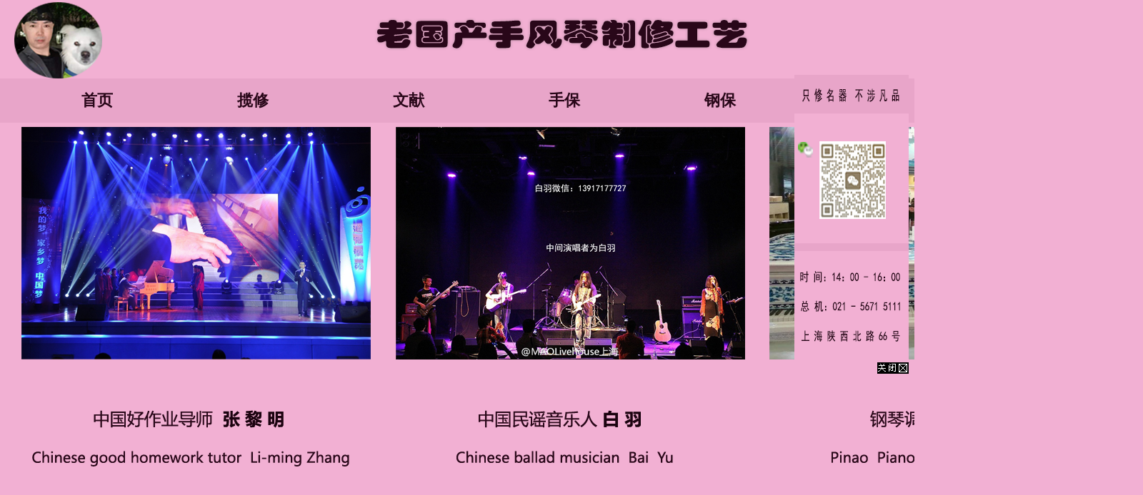

--- FILE ---
content_type: text/html; Charset=utf-8
request_url: https://www.shyyh.com/article20220224144848/aritcle201.html
body_size: 5770
content:

<!DOCTYPE html PUBLIC "-//W3C//DTD XHTML 1.0 Transitional//EN" "http://www.w3.org/TR/xhtml1/DTD/xhtml1-transitional.dtd">
<html xmlns="http://www.w3.org/1999/xhtml">
<head>
<meta http-equiv="Content-Type" content="text/html; charset=utf-8" />
<title>  _维修现象_老百乐鹦鹉手风琴</title>
<meta name="keywords" content="  ,老百乐鹦鹉手风琴" />
<meta name="Description" content="  " / >
<script language="JavaScript" type="text/javascript" src="https://cdn.zhuolaoshi.cn/js/jquery-1.11.1.min.js"></script>
<script language="JavaScript" type="text/javascript" src="https://cdn.zhuolaoshi.cn/js/layer/layer.min.js"></script>
<script language="JavaScript" src="https://cdn.zhuolaoshi.cn/js/jquery.d.imagechange.js"></script>
<script language="JavaScript" src="https://cdn.zhuolaoshi.cn/js/MSClass.js"></script>
<script src="https://cdn.zhuolaoshi.cn/js/fixIE.js"></script><script src="https://h.cdn.zhuolaoshi.cn/js/jquery.lazyload.js"></script>
<link href="https://h.cdn.zhuolaoshi.cn/user/site23589/user_sys/css.css?2026127194732" rel="stylesheet" type="text/css" />
<style type="text/css">
.top_main{ height:120px;}
.bot_main{ height:80px;overflow:hidden}
.main_css{overflow:hidden}
.box_left .mokuai{margin-bottom:4px;}
.breadcrumb{padding:5px;border:#666666 0px solid;}
.artlist{margin-bottom:5px;margin-top:5px;}
.box_css_0{padding:0px 0px 0px 0px;border:#d9d9d9 1px solid;background:url(http://sc.zhuolaoshi.cn/sc/wangyebj/datu/112.gif) #ffffff;}
.box_css_top_0{background:url(http://sc.zhuolaoshi.cn/sc/menubj/datu/99.gif);color:#434343;font-size:12px;font-family:微软雅黑;font-weight:bold;padding:3px 4px 5px 6px;}
.box_css_top_0 span a{float:right;background:url(http://sc.zhuolaoshi.cn/sc/more/datu/8.gif) no-repeat;display:block;font-weight: normal; font-style:normal;font-size:12px;width:30px;height:13px;margin-top:3px;margin-right:6px;}
.box_css_main_0{background:url(http://sc.zhuolaoshi.cn/sc/wangyebj/datu/115.gif) left;padding:4px 5px 6px 7px;}
.a_css_0 li{display:block;padding:1px 2px 3px 4px;margin:4px 3px 2px 1px;border-bottom-color:#d9d9d9;border-bottom-width:1px;border-bottom-style:dashed;background:url(/sys_img/bg_img/menu2/9.gif)  left;}
.a_css_0 li a{color:#434343;font-size:12px;}
.a_css_0 li a:visited{color:#434343;font-size:12px;}
.a_css_0 li a:hover{font-size:12px;color:#0000ff;text-decoration:underline;}
.a_css_0 li span{float:right;color:#674ea7;}
.article_show{color:rgb(136,136,136);font-size:12px;text-align:center;margin-bottom:5px;margin-top:5px;}
.articleContent{padding:5px;word-wrap: break-word; }
.pldiv{margin-bottom:4px;}
.comm_list{padding:5px;}
.CommUl{list-style-type:none;margin:0px;padding:0px 0px 3px 0px;text-align:left;border-bottom: 1px dotted #afafb0;}
.CommUl li{margin:0px;padding:8px 3px 0px 3px;text-align:left;line-height:20px;}
.comm_list .CommUl li .author{color:#1e50a2;}
.comm_list .CommUl li .from{color:#666;}
.comm_list .CommUl li .postTime{color:#666;float: right;display: block;white-space: nowrap;}
.artcomment{margin-top:4px;}
#verifycode{position:relative;top:-2px;}
pre{white-space: pre-wrap!important;word-wrap: break-word!important;}
.lazy{ background: #F4F4F4 url(/sys_img/loading.gif) no-repeat center center; }  
</style>
<script language="javascript">
$(function(){
$('.menu li div').css('top',$('.menu li').css('height'));var isie678=(/msie 6/i.test(navigator.userAgent))||(/msie 7/i.test(navigator.userAgent))||(/msie 8/i.test(navigator.userAgent));$('.menu >li').on('mouseenter',function(){$(this).find('div').show();$(this).children('a').addClass('menuhover');if(isie678){$(this).addClass('active')}}).on('mouseleave',function(){$(this).find('div').hide();$(this).children('a').removeClass('menuhover');if(isie678){$(this).removeClass('active')}});});
function changeSize(size){
    $(".articleContent").css("font-size",size+"px").find("*").css("font-size",size+"px");
    $("#bot_main").css("position","static").css("position","relative");
}
$(function(){
    $("#postComment").on("click",function(){
        if($("#plcontent").val()==""||$("#plcontent").val()==$("#plcontent").attr("placeholder")){
            alert("请输入评论内容！");
            return false;
        }
        if($("#plcode").val()==""){
            alert("请输入验证码！");
            return false;
        }
        $.ajax({
            type:"post",
            url:"/inc/ajaxComment.asp?act=post",
            data:{
                articleId:201,
                content:$("#plcontent").val(),
                code:$("#plcode").val()
            },
            dataType:"json"
        }).done(function(data){
            if(data.errno){
                alert(data.msg);
            }else{
                alert(data.msg);
                if(data.show){
                    var strVar = "";
                    strVar += "<ul class=\"CommUl\">";
                    strVar += "    <li class=\"clearfix\">";
                    strVar += "    <span style=\"float:left\"><img src=\"/sys_img/msg.gif\"> 评论人：<span class=\"author\"> "+(data.show.username==""?"匿名用户":data.show.username)+" <\/span> <span class=\"ip\"> ip："+data.show.ip+" <\/span><\/span><span class=\"postTime\">"+data.show.date+" 发表<\/span>";
                    strVar += "    <\/li>";
                    strVar += "    <li><div style=\"line-height: 21px; margin-bottom: 3px; zoom: 1; word-wrap: break-word;overflow:hidden;\">"+$("#plcontent").val()+"<\/div><\/li>";
                    strVar += "<\/ul>";
                    if($(".comm_list .CommUl").length){
                        $(strVar).insertBefore($(".comm_list .CommUl:first"));
                    }else{
                        $(strVar).appendTo($(".comm_list"));
                    }
                }
                $("#plcontent").val('');
                $("#plcode").val('');
                $("#verifycode").attr("src","/inc/VerifyCode.asp?r="+Math.random());
            }
        }).error(function(){
            alert("评论失败！");
        });
    });
    $(".showLogin").on("click",function(){
        var act=$(this).attr("data-act");
        $.layer({
            type: 2,
            maxmin: false,
            shadeClose: false,
            title: "会员登录",
            shade: [0.2,'#000'],
            offset: ['200px',''],
            area: ['300px', '220px'],
            iframe: {src: "/inc/loginFrame.asp?act="+act+"&r="+Math.random()}
        });
    });
    $(".comm_list").on("click",".pager a",function(){
        var page=$(this).attr("page");
        $(".comm_list").load("/inc/ajaxComment.asp?act=get&articleId=201&page="+page+"&r="+Math.random());
    });
});

</script>
<style type="text/css">
.articleContent a{ font-size:22px;}
.articleContent a:visited{ font-size:22px;}
.breadcrumb {color: #290719}
.breadcrumb a {color: #290719;}
.article_show {color: #290719;font-size:22px;}
.article_show a {color: #290719;font-size:22px;}
.sxpagebox{color: #290719;}
.sxpagebox a {color: #290719;}
.a_tw2_css_1 p{font-size:16px!important;}
#lovexin2{right:8px!important;}
</style><style type="text/css">
.top_all,.bot_all,.nrscreen{min-width:1600px;}
.quanpinbj{min-width:1600px;width:100%; position:relative; z-index:-1;}
</style>

</head>
<body>

<div class="top_all" id="top_all">
	<div class="top_main" id="top_main" style="position:relative;z-index:10;">
	  
		<div id="mokuai_1" style="overflow:hidden;position:absolute;width:1599px; height:110px; top:0px; left:0px; z-index:1">
			<div style="">
                <div id="tb_last_box_1"><p>
	<img src="https://h.cdn.zhuolaoshi.cn/user/site23589/image/20230908/20230908140262906290.png" alt="" />
</p>
<p>
	<br />
</p>
<p>
	<br />
</p>
<p>
	<br />
</p>
<p>
	<br />
</p>
<p>
	<br />
</p>
<p>
	<br />
</p>
<p>
	<br />
</p>
<p>
	<br />
</p>
<p>
	<br />
</p>
<p>
	<br />
</p>
<p>
	<br />
</p>
<p>
	<br />
</p>
<p>
	<br />
</p>
<p>
	<br />
</p>
<p>
	<br />
</p>
<p>
	<br />
</p>
<p>
	<br />
</p>
<p>
	<br />
</p>
<p>
	<br />
</p>
<p>
	<br />
</p>
<p>
	<br />
</p>
<p>
	<br />
</p>
<p>
	<br />
</p>
<p>
	<br />
</p>
<p>
	<br />
</p>
<p>
	<br />
</p>
<p>
	<br />
</p>
<p>
	<br />
</p>
<p>
	<br />
</p>
<p>
	<br />
</p>
<p>
	<br />
</p>
<p>
	<br />
</p>
<p>
	<br />
</p>
<p>
	<br />
</p>
<p>
	<br />
</p>
<p>
	<br />
</p>
<p>
	<br />
</p>
<p>
	<br />
</p>
<p>
	<br />
</p>
<p>
	<br />
</p>
<p>
	<br />
</p>
<p>
	<br />
</p></div>

            </div>
		</div>
	  
		<div id="mokuai_10" style="position:absolute;width:1599px; height:10px; top:110px; left:0px; z-index:1">
			<div style="">
                <style>
.menu{width:1600px}
</style><ul class='menu clearfix'>
<li><a href="/" target="_self">首页</a></li>
<li><a href="/lanxiu/" target="_blank">揽修</a></li>
<li><a href="/wenxian/" target="_self">文献</a></li>
<li><a href="https://www.shyyd.com/shoubao" target="_self">手保</a></li>
<li><a href="https://www.shyyd.com/gangbao" target="_self">钢保 </a></li>
<li><a href="http://www.shyyd.com/wangzhan/" target="_self">网站</a></li>
<li><a href="/en/" target="_self">English</a></li>

</ul>
    <script>
    $(function(){
        var path=location.pathname;
        $(".menu li>a").each(function(i,link){
            if($(link).attr("href")==path){
                $(link).parent().addClass("current");
            }
        });
    });
    </script>
    
            </div>
		</div>
	  
	</div>
</div>
<div style="text-align:center;;height:600px;min-width:1600px;overflow:hidden;"><p>
	<img alt="" src="https://h.cdn.zhuolaoshi.cn/user/site23589/image/20200501/20200501205995819581.png" />
</p></div>
<div class="main_css clearfix" id="main_body">

    <div class="box_left" style="float:left;width:-10px;">
    
    </div>

    <div class="box_right" style="float:right;width:1600px">
        <div class="breadcrumb">当前位置:
            <a href="/">首页</a> &gt; 
            <a href='/article20220224144848/'>维修现象</a> &gt;  
        </div>
        
                    <div class="box_css_4">
                        <div class="box_css_main_4">
                            
                                <h1 style="color:#290719;font-size:20px;padding-top:20px;padding-right:2px;padding-bottom:3px;padding-left:4px;text-align:center">  </h1>
                                <div class="article_show clearfix" style="padding:5px 0;border-bottom:1px dotted ">
                                    <div style="float:left;">
                                        发表时间:2022/02/24 00:00:00&nbsp;&nbsp;浏览次数:1397&nbsp;&nbsp;
                                    </div>
                                    <div style="float:right;">
                                        字体大小:
                                        <a href="javascript:void(0);" onclick="changeSize(12)">【小】</a>
                                        <a href="javascript:void(0);" onclick="changeSize(14)">【中】</a>
                                        <a href="javascript:void(0);" onclick="changeSize(16)">【大】</a>
                                        
                                    </div>
                                </div>
                            
                            <div class="articleContent" id="articleContent" style="color:#290719;font-size:19px;line-height:28px;; overflow:hidden;"><style type="text/css">
							.articleContent a{color:#290719;font-size:19px;line-height:28px;};
							</style>
                                <p>
	<br />
</p>
<p style="text-align:center;">
	<strong>手风琴维修流程 ——&nbsp;草拟协议</strong> 
</p>
<p style="text-align:center;">
	<br />
</p>
<p style="text-align:center;">
	<br />
</p>
<p style="text-align:center;">
	<br />
</p>
<p>
	<br />
</p>
<p style="text-align:center;">
	<br />
</p>
                            </div>
                            <div class="sxpagebox">
                            
                                <div class="sygpage">上一篇：<a href="/article20220224144848/aritcle200.html">  </a></div>
                            
                                <div class="xygpage">下一篇：<a href="/article20220224144848/aritcle202.html">  </a></div>
                            
                            </div>
                        
                        </div>
                    </div>
                    
                        <div class="artcomment box_css_4" style="padding:5px;">
                        
                        </div>
                        
    </div>
</div>
<div class="bot_all" id="bot_all">
	<div class="bot_main" id="bot_main" style="position:relative">
	  
		<div style="position:absolute;width:1600px; height:80px; top:0px; left:0px; z-index:1;overflow:hidden;">
			<div style="">
                <div id="tb_last_box_4"><img src="https://h.cdn.zhuolaoshi.cn/user/site23589/image/20250428/20250428234030193019.png" alt="" /></div>

            </div>
		</div>
	  
	</div>
</div>
<script type="text/javascript">
function stop(){return false;}
setTimeout(function(){
   if (typeof(window._ssp_global)=="undefined" || 1==1){
      document.oncontextmenu=stop;
      document.onselectstart=stop;
      document.onkeydown=function (e){
         var currKey=0,evt=e||window.event;
         currKey=evt.keyCode||evt.which||evt.charCode;
         if (currKey == 123) {
            alert('呵呵呵,首页不给F12');
            window.event.cancelBubble = true;
            window.event.returnValue = false;
         }
      }
   }
},300)
</script>
<script language="JavaScript" type="text/javascript">
suspendcode="<DIV id=lovexin1 style='Z-INDEX: 10; LEFT: 0px; POSITION: absolute; TOP: 105px;  display:none;' ><a href='Http://' target='_blank' ><img id='lovexin1_img' src=''  border='0' alt='对联广告位'></a><br><img src='/sys_img/adclose.gif' onClick='javascript:window.hide(lovexin1)' style='cursor:hand'  border='0' vspace='3' alt='关闭对联广告'></DIV>"
document.write(suspendcode);

suspendcode="<DIV id=lovexin2 style='Z-INDEX: 10; RIGHT: 0px; POSITION: absolute; TOP: 105px;text-align:right; ' ><a href='https://www.shyyd.com/article20200604173309/aritcle71.html' target='_blank' ><img id='lovexin2_img'  src='https://h.cdn.zhuolaoshi.cn/user/site23589/image/%E5%8F%B3%E4%BE%A7%E5%B9%BF%E5%91%8A%E6%8E%A5%E5%8D%95/1..png'  border='0' alt='对联广告位'></a><br><img src='/sys_img/adclose.gif' onClick='javascript:window.hide(lovexin2)' style='cursor:hand'  border='0' vspace='3' alt='关闭对联广告'></DIV>"
document.write(suspendcode);
lastScrollY=0;

$(this).scroll(function() { 
    var bodyTop = 0; 
    if (typeof window.pageYOffset != 'undefined'){ 
        bodyTop = window.pageYOffset; 
    }else if(typeof document.compatMode != 'undefined' && document.compatMode != 'BackCompat'){ 
        bodyTop = document.documentElement.scrollTop; 
    }else if (typeof document.body != 'undefined'){ 
        bodyTop = document.body.scrollTop; 
    } 
    $("#lovexin1,#lovexin2").css("top", 105 + bodyTop); 
}); 

function hide(id)  
{   
id.style.visibility="hidden"; 
}
</script>

<script language="JavaScript" src="/js/page_common.js"></script>
<script>window.onload=function(){fixImg(".articleContent");}
function fixImg(selector){
	var w = $(selector).width();
	var imgs = $(selector).find("img");
    for(var i = 0; i < imgs.length; i++) {
        var img = imgs[i];
		$(img).removeAttr("style");
		var img_w = $(img).width();
		var img_h = $(img).height();
		if(img_w>w){
			//var height = (w*img_h)/img_w;
			$(img).css({"width":w+'px',"height":"auto"});
		} 
    }
}
$(function(){
     $( "img.lazy" ).lazyload();
})
</script>
</body>
</html>


--- FILE ---
content_type: text/css
request_url: https://h.cdn.zhuolaoshi.cn/user/site23589/user_sys/css.css?2026127194732
body_size: 2933
content:
.clearfix:after { content: "." ; display: block ;height: 0 ;clear: both ;visibility: hidden ;}
.clearfix{ display: inline-block; }
*html .clearfix{ height:1%; }
.clearfix{ display:block; }
.clear{ clear:both; line-height:0px; font-size:0px; visibility:hidden;}
ul,li,form,h1{ margin:0px; padding:0px; list-style:none;}
input,select,textarea{outline:none}
body{background: #f2b0d3;padding:0px 0px 0px 0px;margin:0px;}
body,td,th{font-family:微软雅黑;color:#290719;font-size:20px;line-height:26px;}
a{color:#290719;text-decoration:none;font-size:20px;outline: none;text-decoration:none;}
a:link{color:#290719;text-decoration:none;font-size:20px;text-decoration:none;outline: none;}
a:visited {color:#290719;text-decoration:none;font-size:20px;text-decoration:none;}
a:hover {color:#290719;text-decoration:none;font-size:20px;text-decoration:none;}
a:active {color:#290719;text-decoration:none;font-size:20px;text-decoration:none;}
.top_all{background: #f2b0d3;}
.top_main{background: #f2b0d3;width:1600px;margin:0px auto;}
.bot_all{background: #f2b0d3;}
.bot_main{background: #f2b0d3;width:1600px;margin:0px auto;overflow-x:hidden;}
.web_width{width:1600px;margin:0px auto;overflow-x:hidden;}
.main_css{width:1600px;margin:0px auto;background: #f2b0d3;padding:0px 0px 5px 0px;overflow-x:hidden;}
img{border:0px;}
p{margin:0px 0px 5px 0px;padding:0px;}
.button_style{background: #ff0000;color:#ffffff;margin:0px;padding:2px 5px;text-align:center;font-weight:bold;border:0px;height:25px;}
.input_style{border:1px solid;border-color:#d9d9d9;padding:4px 3px;margin:0;}
.search_button_style{background: #fbf4e4;color:#c84765;height:30px;margin:0px;border:0px;font-weight:bold;font-size:14px;padding:0px 10px;overflow:hidden;}
.search_input_style{padding:3px;height:22px;margin:0px;line-height:22px;float:left;width:100px;overflow:hidden;border:1px solid;border-color:#ece7e7;}
.page_css{text-align:center;MARGIN-TOP: 20px; MARGIN-BOTTOM: 10px;}
.page_css a{COLOR:#000000;Border-COLOR:#d9d9d9;border-width:1px;border-style:solid;PADDING:4px 6px;MARGIN-RIGHT: 3px; TEXT-DECORATION:none;}
.page_css a:hover{COLOR:#ff0000;PADDING:4px 6px;MARGIN-RIGHT:3px;TEXT-DECORATION: none;}
.page_css a:active{COLOR:#000000;Border-COLOR:#d9d9d9;border-width:1px;border-style:solid;PADDING:4px 6px;MARGIN-RIGHT: 3px; TEXT-DECORATION:none;}
.page_css span.current{COLOR:#ff0000;PADDING:4px 6px;MARGIN-RIGHT:3px;TEXT-DECORATION: none;}

.page_css{padding-bottom:10px; clear:both;}.ablum_css li{display:block;float:left;margin-left:10px;margin-bottom:7px;width:154px;}
.ablum_css li img{width:150px;height:150px;margin-bottom:4px;border:#96bcf9 1px solid;padding:1px;}
.ablum_css li span{display:block;margin-bottom:3px;}
.box_css_1{padding:0px 0px 0px 0px;}
.box_css_top_1{background: #f1a6ce;color:#290719;font-size:22px;font-family:微软雅黑;font-weight:bold;padding:15px 0px 15px 20px;display:none;}
.box_css_top_1 span a{}
.box_css_main_1{padding:10px 10px 10px 15px;}
.box_css_2{padding:10px 0px 0px 0px;}
.box_css_top_2{background: #f494c7;color:#290719;font-size:23px;font-family:黑体;padding:5px 0px 5px 5px;}
.box_css_top_2 span a{}
.box_css_main_2{padding:5px 5px 5px 5px;}
.box_css_3{padding:0px 0px 0px 0px;}
.box_css_top_3{background: #f494c7;color:#290719;font-size:22px;font-family:黑体;padding:5px 5px 5px 5px;}
.box_css_top_3 span a{}
.box_css_main_3{padding:5px 5px 5px 5px;}
.box_css_4{padding:0px 0px 0px 0px;}
.box_css_top_4{background: #f494c7;color:#290719;font-size:22px;font-family:微软雅黑;font-weight:bold;padding:0px 0px 0px 0px;}
.box_css_top_4 span a{}
.box_css_main_4{padding:0px 0px 0px 0px;}
.box_css_6{padding:0px 100px 0px 20px;}
.box_css_top_6{background: #f494c7;color:#290719;font-size:23px;font-family:黑体;padding:5px 0px 5px 5px;}
.box_css_top_6 span a{}
.box_css_main_6{padding:30px 0px 0px 0px;}
.box_css_7{padding:0px 0px 0px 0px;}
.box_css_top_7{background: #cccccc;color:#3a2309;font-size:22px;font-family:微软雅黑;font-weight:bold;padding:15px 0px 15px 15px;display:none;}
.box_css_top_7 span a{}
.box_css_main_7{padding:0px 0px 0px 0px;}
.box_css_8{padding:0px 0px 0px 0px;}
.box_css_top_8{background: #cccccc;color:#311d05;font-size:22px;font-family:微软雅黑;font-weight:bold;padding:15px 0px 15px 20px;display:none;}
.box_css_top_8 span a{}
.box_css_main_8{padding:10px 10px 10px 15px;}
.box_css_9{padding:0px 0px 0px 0px;}
.box_css_top_9{background: #cccccc;color:#311d05;font-size:22px;font-family:微软雅黑;font-weight:bold;padding:15px 0px 15px 20px;display:none;}
.box_css_top_9 span a{}
.box_css_main_9{padding:10px 10px 10px 15px;}
.box_css_10{padding:0px 0px 0px 0px;}
.box_css_top_10{background: #f1a6ce;color:#290719;font-size:23px;font-family:黑体;padding:5px 0px 5px 5px;}
.box_css_top_10 span a{}
.box_css_main_10{padding:10px 0px 0px 5px;}
.box_css_11{padding:0px 0px 0px 0px;}
.box_css_top_11{background: #f494c7;color:#290719;font-size:23px;font-family:黑体;padding:5px 0px 5px 5px;display:none;}
.box_css_top_11 span a{}
.box_css_main_11{padding:0px 0px 0px 0px;}
.box_css_12{padding:0px 0px 0px 0px;}
.box_css_top_12{background: #f494c7;color:#290719;font-size:23px;font-family:黑体;padding:5px 0px 5px 5px;display:none;}
.box_css_top_12 span a{}
.box_css_main_12{padding:10px 0px 0px 30px;}
.box_css_13{padding:0px 0px 0px 0px;}
.box_css_top_13{background: #f1a6ce;color:#290719;font-size:23px;font-family:黑体;padding:5px 0px 5px 5px;}
.box_css_top_13 span a{}
.box_css_main_13{padding:10px 0px 0px 5px;}
.box_css_14{padding:0px 0px 0px 0px;}
.box_css_top_14{background: #cccccc;color:#311d05;font-size:22px;font-family:微软雅黑;font-weight:bold;padding:15px 0px 15px 20px;display:none;}
.box_css_top_14 span a{}
.box_css_main_14{padding:0px 0px 0px 0px;}
.box_css_15{padding:0px 0px 0px 0px;}
.box_css_top_15{background: #f494c7;color:#290719;font-size:23px;font-family:黑体;padding:5px 0px 5px 5px;}
.box_css_top_15 span a{}
.box_css_main_15{padding:40px 0px 20px 30px;}
.a_tw2_css_1 li{display:block;padding:0px 0px 0px 0px;margin:0px 0px 0px 0px;background: #f2b0d3;float:left;border-color:#0c0007;border-style:solid;border-width:1px;width:780px;height:60px;overflow:hidden;}
.a_tw2_css_1 li img{float:left;width:106px;height:60px;}
.a_tw2_css_1 li span{float:left;display:block;margin-left:7px;width:664px;overflow:hidden;}
.a_tw2_css_1 li span b{display:block;margin-bottom:5px;}
.a_tw2_css_1 li span b a{font-size:13px;color:#290719;}
.a_tw2_css_1 li span b a:visited{font-size:13px;color:#290719;}
.a_tw2_css_1 li span b a:hover{font-size:13px;}
.a_tw2_css_1 li span p{line-height:58px;padding:0px;margin:0px;color:#290719;}
.a_tw1_css_2 li{display:block;padding:0px 60px 0px 0px;margin:0px 53px 0px 0px;height:120px;float:left;width:100px;overflow:hidden;}
.a_tw1_css_2 li img{width:100px;height:100px;}
.a_tw1_css_2 li span{display:block;text-align:center;margin-top:5px;line-height:55px;}
.a_tw1_css_2 li span a{font-size:20px;color:#290719;}
.a_tw1_css_2 li span a:visited{font-size:20px;color:#290719;}
.a_tw1_css_2 li span a:hover{font-size:20px;color:#0b0006;}
.a_type_css_4 span a{display:block;font-weight:bold;text-decoration:none;background: #fce5cd;font-size:14px;color:#ff0000;text-align:center;padding:5px 2px 3px 4px;margin:5px 2px 3px 6px;}
.a_type_css_4 span a:visited{display:block;font-weight:bold;text-decoration:none;background: #fce5cd;font-size:14px;color:#ff0000;text-align:center;padding:5px 2px 3px 4px;margin:5px 2px 3px 6px;}
.a_type_css_4 span a:hover{background: #f4cccc;font-size:14px;color:#980000;}
.a_type_css_4 li{display:block;float:left;white-space:nowrap;margin:5px 2px 3px 6px;}
.a_type_css_4 li a{background: #6d9eeb;display:block;float:left;padding:4px 3px 2px 1px;margin:5px 2px 3px 6px;font-size:12px;color:#fff2cc;}
.a_type_css_4 li a:visited{background: #6d9eeb;display:block;float:left;padding:4px 3px 2px 1px;margin:5px 2px 3px 6px;font-size:12px;color:#fff2cc;}
.a_type_css_4 li a:hover{font-size:12px;color:#ea9999;}
.a_css_5 li{display:block;padding:14px 0px 0px 0px;margin:5px 0px 0px 0px;border-bottom-color:#290719;border-bottom-width:1px;border-bottom-style:dashed;}
.a_css_5 li a{color:#290719;font-size:36px;}
.a_css_5 li a:visited{color:#290719;font-size:36px;}
.a_css_5 li a:hover{font-size:36px;color:#65153f;text-decoration:underline;}
.a_css_5 li span{float:right;font-size:36px;}
.a_tw1_css_6 li{display:block;padding:0px 0px 10px 14px;margin:10px 8px 2px 0px;height:101px;float:left;width:100px;overflow:hidden;}
.a_tw1_css_6 li img{width:100px;height:100px;}
.a_tw1_css_6 li span{display:block;text-align:center;margin-top:5px;line-height:12px;}
.a_tw1_css_6 li span a{color:#434343;}
.a_tw1_css_6 li span a:visited{color:#434343;}
.a_tw1_css_6 li span a:hover{}
.shop_type_css_7 span a{display:block;font-weight:bold;text-decoration:none;background: #0000ff;font-size:14px;color:#ffffff;text-align:center;padding:3px 3px 3px 3px;margin:0px 0px 3px 0px;}
.shop_type_css_7 span a:visited{display:block;font-weight:bold;text-decoration:none;background: #0000ff;font-size:14px;color:#ffffff;text-align:center;padding:3px 3px 3px 3px;margin:0px 0px 3px 0px;}
.shop_type_css_7 span a:hover{background: #6d9eeb;font-size:14px;color:#ffffff;}
.shop_type_css_7 li{display:block;margin:0px 0px 3px 0px;}
.shop_type_css_7 li a{background: #d9ead3;display:block;padding:2px 2px 2px 2px;margin:0px 0px 3px 0px;font-size:12px;color:#4a86e8;}
.shop_type_css_7 li a:visited{background: #d9ead3;display:block;padding:2px 2px 2px 2px;margin:0px 0px 3px 0px;font-size:12px;color:#4a86e8;}
.shop_type_css_7 li a:hover{background: #76a5af;font-size:12px;color:#0000ff;}
.word_css_8 li{display:block;padding:2px 0px 2px 0px;margin:15px 5px 15px 0px;float:left;width:168px;}
.word_css_8 li a{color:#290719;font-size:21px;}
.word_css_8 li a:visited{color:#290719;font-size:21px;}
.word_css_8 li a:hover{font-size:21px;color:#0b0006;text-decoration:none;}

.a_tw1_css_10 li{display:block;padding:0px 7px 0px 14px;margin:10px 0px 2px 0px;height:101px;float:left;width:100px;overflow:hidden;}
.a_tw1_css_10 li img{width:100px;height:100px;}
.a_tw1_css_10 li span{display:block;text-align:center;margin-top:5px;line-height:12px;}
.a_tw1_css_10 li span a{color:#434343;}
.a_tw1_css_10 li span a:visited{color:#434343;}
.a_tw1_css_10 li span a:hover{}
.pic_css_11 li{display:block;padding:0px 42px 20px 6px;margin:0px 0px 8px 6px;float:left;width:100px;height:30px;}
.pic_css_11 li img{width:100px;height:30px;}

.a_css_12 li{display:block;padding:40px 0px 0px 15px;margin:0px 0px 0px 0px;border-bottom-color:#000000;border-bottom-width:1px;border-bottom-style:dashed;}
.a_css_12 li a{color:#000000;font-size:22px;}
.a_css_12 li a:visited{color:#000000;font-size:22px;}
.a_css_12 li a:hover{font-size:22px;color:#980000;text-decoration:underline;}
.a_css_12 li span{float:right;font-size:22px;color:#000000;}
.a_tw1_css_13 li{display:block;padding:0px 14px 0px 0px;margin:0px 16px 0px 0px;height:120px;float:left;width:100px;overflow:hidden;}
.a_tw1_css_13 li img{width:100px;height:100px;}
.a_tw1_css_13 li span{display:block;text-align:center;margin-top:5px;line-height:55px;}
.a_tw1_css_13 li span a{font-size:20px;color:#290719;}
.a_tw1_css_13 li span a:visited{font-size:20px;color:#290719;}
.a_tw1_css_13 li span a:hover{font-size:20px;color:#0b0006;}
.menu{background-color:#e8a5c9;padding-top:0px;padding-right:0px;padding-bottom:0px;padding-left:0px;font-size:22px;font-weight:bold;}
.menu a{color:#290719;font-size:22px;}
.menu a:hover{color:#290719;}
.menu li{float:left;display:block;list-style-type:none;position:relative;background-color:#e8a5c9;background-position:left;}
.menuhover{color:#290719!important;}
.menu li a{float:left;display:block;line-height:22px;padding-top:20px;padding-right:60px;padding-bottom:20px;padding-left:114px;}
.menu li:hover{background-color:#e8a5c9;}
.menu li div{position:absolute;left:0;display:none;z-index:999;padding-top:0px;padding-right:0px;padding-bottom:0px;padding-left:0px;}
.menu li div a{float:none;white-space:nowrap;display:block;font-size:8px;font-weight:normal;color:!important;padding-top:0px;padding-right:0px;padding-bottom:0px;padding-left:0px;}
.menu li div a:hover{color:!important;}
.menu li.active{background:#e8a5c9 url()  ;}
.menu li.active a{color:#290719}
.menu li.current{background:#e8a5c9 url()  ;}
.menu li.current a{color:#290719}